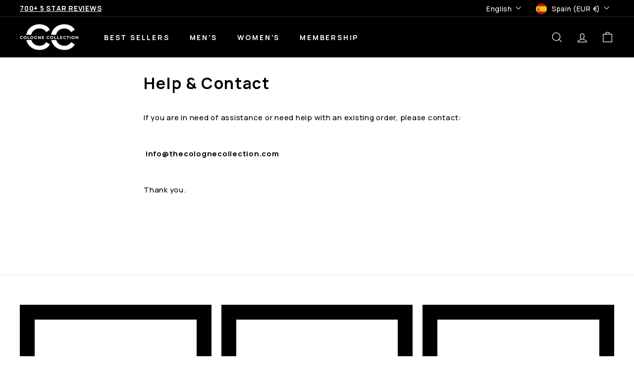

--- FILE ---
content_type: text/plain; charset=utf-8
request_url: https://d-ipv6.mmapiws.com/ant_squire
body_size: -21
content:
thecolognecollection.com;019bd0be-3620-70b7-aebf-736f7de89065:614b45aba00a9dc851485a6e982d60456a1340f6

--- FILE ---
content_type: text/plain; charset=utf-8
request_url: https://d-ipv6.mmapiws.com/ant_squire
body_size: 157
content:
thecolognecollection.com;019bd0be-3611-7dd1-a5f0-17e07a05aaee:bd9e6dec380449e824798d70d38d2738e356bf76

--- FILE ---
content_type: text/plain; charset=utf-8
request_url: https://d-ipv6.mmapiws.com/ant_squire
body_size: -223
content:
thecolognecollection.com;019bd0be-3620-70b7-aebf-736f7de89065:614b45aba00a9dc851485a6e982d60456a1340f6

--- FILE ---
content_type: text/javascript
request_url: https://uk.thecolognecollection.com/cdn/shop/t/42/assets/toggle-search.js?v=152152935064256525541758190279
body_size: -436
content:
import{EVENTS}from"@archetype-themes/utils/events";class ToggleSearch extends HTMLElement{connectedCallback(){this.abortController=new AbortController,this.isOpen=!1,this.trigger=this.querySelector(`[href="${window.Shopify.routes.root}search"]`),this.trigger&&(this.trigger.addEventListener("click",this.handleClick.bind(this),{signal:this.abortController.signal}),document.addEventListener(EVENTS.predictiveSearchCloseAll,this.handleSearchCloseAll.bind(this),{signal:this.abortController.signal}))}handleClick(evt){evt.preventDefault(),evt.stopImmediatePropagation(),this.isOpen=!this.isOpen,this.dispatchEvent(new CustomEvent(EVENTS.headerSearchOpen,{bubbles:!0})),this.trigger.setAttribute("aria-expanded",this.isOpen?"true":"false")}handleSearchCloseAll(){this.isOpen=!1,this.trigger.setAttribute("aria-expanded","false")}disconnectedCallback(){this.abortController.abort()}}customElements.define("toggle-search",ToggleSearch);
//# sourceMappingURL=/cdn/shop/t/42/assets/toggle-search.js.map?v=152152935064256525541758190279
